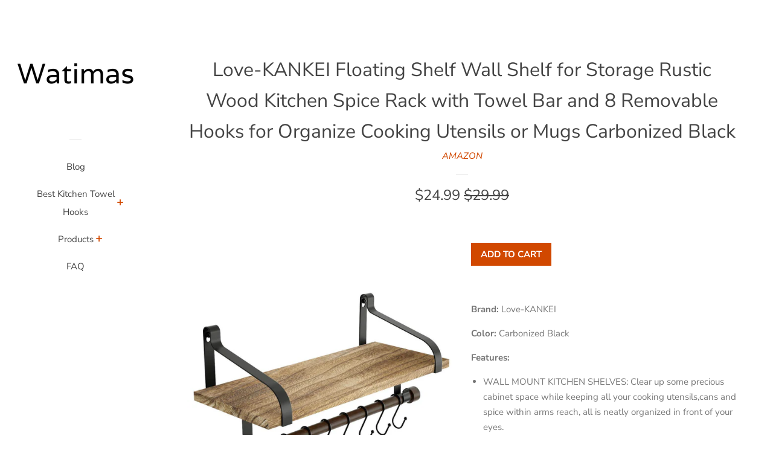

--- FILE ---
content_type: text/html; charset=utf-8
request_url: https://watimas.com/products/love-kankei-floating-shelf-wall-shelf-for-storage-rustic-wood-kitchen-spice-rack-with-towel-bar-and-8-removable-hooks-for-organize-cooking-utensils-or-mugs-carbonized-black
body_size: 15541
content:
<!doctype html>
<html class="no-js">
<head>
  <meta name="p:domain_verify" content="b8e3ed416c32ee8ffb6c38cfb3a0d5c1"/>

  <!-- Basic page needs ================================================== -->
  <meta charset="utf-8">
  <meta http-equiv="X-UA-Compatible" content="IE=edge,chrome=1">

  

  <!-- Title and description ================================================== -->
  <title>
  Love-KANKEI Floating Shelf Wall Shelf for Storage Rustic Wood Kitchen  &ndash; Watimas
  </title>

  
  <meta name="description" content="Brand: Love-KANKEI Color: Carbonized Black Features: WALL MOUNT KITCHEN SHELVES: Clear up some precious cabinet space while keeping all your cooking utensils,cans and spice within arms reach, all is neatly organized in front of your eyes. RUSTIC FLOATING SHELVES: Made of solid wood with process of torched finish, and b">
  

  <!-- Social meta ================================================== -->
  <!-- /snippets/social-meta-tags.liquid -->




<meta property="og:site_name" content="Watimas">
<meta property="og:url" content="https://watimas.com/products/love-kankei-floating-shelf-wall-shelf-for-storage-rustic-wood-kitchen-spice-rack-with-towel-bar-and-8-removable-hooks-for-organize-cooking-utensils-or-mugs-carbonized-black">
<meta property="og:title" content="Love-KANKEI Floating Shelf Wall Shelf for Storage Rustic Wood Kitchen Spice Rack with Towel Bar and 8 Removable Hooks for Organize Cooking Utensils or Mugs Carbonized Black">
<meta property="og:type" content="product">
<meta property="og:description" content="Brand: Love-KANKEI Color: Carbonized Black Features: WALL MOUNT KITCHEN SHELVES: Clear up some precious cabinet space while keeping all your cooking utensils,cans and spice within arms reach, all is neatly organized in front of your eyes. RUSTIC FLOATING SHELVES: Made of solid wood with process of torched finish, and b">

  <meta property="og:price:amount" content="24.99">
  <meta property="og:price:currency" content="USD">

<meta property="og:image" content="http://watimas.com/cdn/shop/products/71NT8pN2YNL_1200x1200.jpg?v=1571675857">
<meta property="og:image:secure_url" content="https://watimas.com/cdn/shop/products/71NT8pN2YNL_1200x1200.jpg?v=1571675857">


<meta name="twitter:card" content="summary_large_image">
<meta name="twitter:title" content="Love-KANKEI Floating Shelf Wall Shelf for Storage Rustic Wood Kitchen Spice Rack with Towel Bar and 8 Removable Hooks for Organize Cooking Utensils or Mugs Carbonized Black">
<meta name="twitter:description" content="Brand: Love-KANKEI Color: Carbonized Black Features: WALL MOUNT KITCHEN SHELVES: Clear up some precious cabinet space while keeping all your cooking utensils,cans and spice within arms reach, all is neatly organized in front of your eyes. RUSTIC FLOATING SHELVES: Made of solid wood with process of torched finish, and b">


  <!-- Helpers ================================================== -->
  <link rel="canonical" href="https://watimas.com/products/love-kankei-floating-shelf-wall-shelf-for-storage-rustic-wood-kitchen-spice-rack-with-towel-bar-and-8-removable-hooks-for-organize-cooking-utensils-or-mugs-carbonized-black">
  <meta name="viewport" content="width=device-width, initial-scale=1, shrink-to-fit=no">

  
    <!-- Ajaxify Cart Plugin ================================================== -->
    <link href="//watimas.com/cdn/shop/t/2/assets/ajaxify.scss.css?v=116934885307387594241552051628" rel="stylesheet" type="text/css" media="all" />
  

  <!-- CSS ================================================== -->
  <link href="//watimas.com/cdn/shop/t/2/assets/timber.scss.css?v=158780938922704284771759516669" rel="stylesheet" type="text/css" media="all" />

  <script>
    window.theme = window.theme || {};

    var theme = {
      cartType: 'drawer',
      moneyFormat: "${{amount}}",
      currentTemplate: 'product',
      variables: {
        mediaQuerySmall: 'screen and (max-width: 480px)',
        bpSmall: false
      }
    }

    document.documentElement.className = document.documentElement.className.replace('no-js', 'js');
  </script>

  <!-- Header hook for plugins ================================================== -->
  <script>window.performance && window.performance.mark && window.performance.mark('shopify.content_for_header.start');</script><meta id="shopify-digital-wallet" name="shopify-digital-wallet" content="/4665802838/digital_wallets/dialog">
<link rel="alternate" type="application/json+oembed" href="https://watimas.com/products/love-kankei-floating-shelf-wall-shelf-for-storage-rustic-wood-kitchen-spice-rack-with-towel-bar-and-8-removable-hooks-for-organize-cooking-utensils-or-mugs-carbonized-black.oembed">
<script async="async" src="/checkouts/internal/preloads.js?locale=en-US"></script>
<script id="shopify-features" type="application/json">{"accessToken":"db1af053be8b89ef49de742491b94b77","betas":["rich-media-storefront-analytics"],"domain":"watimas.com","predictiveSearch":true,"shopId":4665802838,"locale":"en"}</script>
<script>var Shopify = Shopify || {};
Shopify.shop = "watimas.myshopify.com";
Shopify.locale = "en";
Shopify.currency = {"active":"USD","rate":"1.0"};
Shopify.country = "US";
Shopify.theme = {"name":"pop-customized-06mar2019-0932am","id":38672302166,"schema_name":"Pop","schema_version":"8.0.3","theme_store_id":null,"role":"main"};
Shopify.theme.handle = "null";
Shopify.theme.style = {"id":null,"handle":null};
Shopify.cdnHost = "watimas.com/cdn";
Shopify.routes = Shopify.routes || {};
Shopify.routes.root = "/";</script>
<script type="module">!function(o){(o.Shopify=o.Shopify||{}).modules=!0}(window);</script>
<script>!function(o){function n(){var o=[];function n(){o.push(Array.prototype.slice.apply(arguments))}return n.q=o,n}var t=o.Shopify=o.Shopify||{};t.loadFeatures=n(),t.autoloadFeatures=n()}(window);</script>
<script id="shop-js-analytics" type="application/json">{"pageType":"product"}</script>
<script defer="defer" async type="module" src="//watimas.com/cdn/shopifycloud/shop-js/modules/v2/client.init-shop-cart-sync_BT-GjEfc.en.esm.js"></script>
<script defer="defer" async type="module" src="//watimas.com/cdn/shopifycloud/shop-js/modules/v2/chunk.common_D58fp_Oc.esm.js"></script>
<script defer="defer" async type="module" src="//watimas.com/cdn/shopifycloud/shop-js/modules/v2/chunk.modal_xMitdFEc.esm.js"></script>
<script type="module">
  await import("//watimas.com/cdn/shopifycloud/shop-js/modules/v2/client.init-shop-cart-sync_BT-GjEfc.en.esm.js");
await import("//watimas.com/cdn/shopifycloud/shop-js/modules/v2/chunk.common_D58fp_Oc.esm.js");
await import("//watimas.com/cdn/shopifycloud/shop-js/modules/v2/chunk.modal_xMitdFEc.esm.js");

  window.Shopify.SignInWithShop?.initShopCartSync?.({"fedCMEnabled":true,"windoidEnabled":true});

</script>
<script id="__st">var __st={"a":4665802838,"offset":-18000,"reqid":"e81252a2-46bd-4ed6-80b2-cf2bcdd7268d-1769267351","pageurl":"watimas.com\/products\/love-kankei-floating-shelf-wall-shelf-for-storage-rustic-wood-kitchen-spice-rack-with-towel-bar-and-8-removable-hooks-for-organize-cooking-utensils-or-mugs-carbonized-black","u":"3a07c8777ab3","p":"product","rtyp":"product","rid":4301125091414};</script>
<script>window.ShopifyPaypalV4VisibilityTracking = true;</script>
<script id="captcha-bootstrap">!function(){'use strict';const t='contact',e='account',n='new_comment',o=[[t,t],['blogs',n],['comments',n],[t,'customer']],c=[[e,'customer_login'],[e,'guest_login'],[e,'recover_customer_password'],[e,'create_customer']],r=t=>t.map((([t,e])=>`form[action*='/${t}']:not([data-nocaptcha='true']) input[name='form_type'][value='${e}']`)).join(','),a=t=>()=>t?[...document.querySelectorAll(t)].map((t=>t.form)):[];function s(){const t=[...o],e=r(t);return a(e)}const i='password',u='form_key',d=['recaptcha-v3-token','g-recaptcha-response','h-captcha-response',i],f=()=>{try{return window.sessionStorage}catch{return}},m='__shopify_v',_=t=>t.elements[u];function p(t,e,n=!1){try{const o=window.sessionStorage,c=JSON.parse(o.getItem(e)),{data:r}=function(t){const{data:e,action:n}=t;return t[m]||n?{data:e,action:n}:{data:t,action:n}}(c);for(const[e,n]of Object.entries(r))t.elements[e]&&(t.elements[e].value=n);n&&o.removeItem(e)}catch(o){console.error('form repopulation failed',{error:o})}}const l='form_type',E='cptcha';function T(t){t.dataset[E]=!0}const w=window,h=w.document,L='Shopify',v='ce_forms',y='captcha';let A=!1;((t,e)=>{const n=(g='f06e6c50-85a8-45c8-87d0-21a2b65856fe',I='https://cdn.shopify.com/shopifycloud/storefront-forms-hcaptcha/ce_storefront_forms_captcha_hcaptcha.v1.5.2.iife.js',D={infoText:'Protected by hCaptcha',privacyText:'Privacy',termsText:'Terms'},(t,e,n)=>{const o=w[L][v],c=o.bindForm;if(c)return c(t,g,e,D).then(n);var r;o.q.push([[t,g,e,D],n]),r=I,A||(h.body.append(Object.assign(h.createElement('script'),{id:'captcha-provider',async:!0,src:r})),A=!0)});var g,I,D;w[L]=w[L]||{},w[L][v]=w[L][v]||{},w[L][v].q=[],w[L][y]=w[L][y]||{},w[L][y].protect=function(t,e){n(t,void 0,e),T(t)},Object.freeze(w[L][y]),function(t,e,n,w,h,L){const[v,y,A,g]=function(t,e,n){const i=e?o:[],u=t?c:[],d=[...i,...u],f=r(d),m=r(i),_=r(d.filter((([t,e])=>n.includes(e))));return[a(f),a(m),a(_),s()]}(w,h,L),I=t=>{const e=t.target;return e instanceof HTMLFormElement?e:e&&e.form},D=t=>v().includes(t);t.addEventListener('submit',(t=>{const e=I(t);if(!e)return;const n=D(e)&&!e.dataset.hcaptchaBound&&!e.dataset.recaptchaBound,o=_(e),c=g().includes(e)&&(!o||!o.value);(n||c)&&t.preventDefault(),c&&!n&&(function(t){try{if(!f())return;!function(t){const e=f();if(!e)return;const n=_(t);if(!n)return;const o=n.value;o&&e.removeItem(o)}(t);const e=Array.from(Array(32),(()=>Math.random().toString(36)[2])).join('');!function(t,e){_(t)||t.append(Object.assign(document.createElement('input'),{type:'hidden',name:u})),t.elements[u].value=e}(t,e),function(t,e){const n=f();if(!n)return;const o=[...t.querySelectorAll(`input[type='${i}']`)].map((({name:t})=>t)),c=[...d,...o],r={};for(const[a,s]of new FormData(t).entries())c.includes(a)||(r[a]=s);n.setItem(e,JSON.stringify({[m]:1,action:t.action,data:r}))}(t,e)}catch(e){console.error('failed to persist form',e)}}(e),e.submit())}));const S=(t,e)=>{t&&!t.dataset[E]&&(n(t,e.some((e=>e===t))),T(t))};for(const o of['focusin','change'])t.addEventListener(o,(t=>{const e=I(t);D(e)&&S(e,y())}));const B=e.get('form_key'),M=e.get(l),P=B&&M;t.addEventListener('DOMContentLoaded',(()=>{const t=y();if(P)for(const e of t)e.elements[l].value===M&&p(e,B);[...new Set([...A(),...v().filter((t=>'true'===t.dataset.shopifyCaptcha))])].forEach((e=>S(e,t)))}))}(h,new URLSearchParams(w.location.search),n,t,e,['guest_login'])})(!0,!0)}();</script>
<script integrity="sha256-4kQ18oKyAcykRKYeNunJcIwy7WH5gtpwJnB7kiuLZ1E=" data-source-attribution="shopify.loadfeatures" defer="defer" src="//watimas.com/cdn/shopifycloud/storefront/assets/storefront/load_feature-a0a9edcb.js" crossorigin="anonymous"></script>
<script data-source-attribution="shopify.dynamic_checkout.dynamic.init">var Shopify=Shopify||{};Shopify.PaymentButton=Shopify.PaymentButton||{isStorefrontPortableWallets:!0,init:function(){window.Shopify.PaymentButton.init=function(){};var t=document.createElement("script");t.src="https://watimas.com/cdn/shopifycloud/portable-wallets/latest/portable-wallets.en.js",t.type="module",document.head.appendChild(t)}};
</script>
<script data-source-attribution="shopify.dynamic_checkout.buyer_consent">
  function portableWalletsHideBuyerConsent(e){var t=document.getElementById("shopify-buyer-consent"),n=document.getElementById("shopify-subscription-policy-button");t&&n&&(t.classList.add("hidden"),t.setAttribute("aria-hidden","true"),n.removeEventListener("click",e))}function portableWalletsShowBuyerConsent(e){var t=document.getElementById("shopify-buyer-consent"),n=document.getElementById("shopify-subscription-policy-button");t&&n&&(t.classList.remove("hidden"),t.removeAttribute("aria-hidden"),n.addEventListener("click",e))}window.Shopify?.PaymentButton&&(window.Shopify.PaymentButton.hideBuyerConsent=portableWalletsHideBuyerConsent,window.Shopify.PaymentButton.showBuyerConsent=portableWalletsShowBuyerConsent);
</script>
<script data-source-attribution="shopify.dynamic_checkout.cart.bootstrap">document.addEventListener("DOMContentLoaded",(function(){function t(){return document.querySelector("shopify-accelerated-checkout-cart, shopify-accelerated-checkout")}if(t())Shopify.PaymentButton.init();else{new MutationObserver((function(e,n){t()&&(Shopify.PaymentButton.init(),n.disconnect())})).observe(document.body,{childList:!0,subtree:!0})}}));
</script>

<script>window.performance && window.performance.mark && window.performance.mark('shopify.content_for_header.end');</script>

  
  

  
  <script src="//watimas.com/cdn/shop/t/2/assets/jquery-2.2.3.min.js?v=58211863146907186831552051622" type="text/javascript"></script>
  <script src="//watimas.com/cdn/shop/t/2/assets/modernizr.min.js?v=520786850485634651552051623" type="text/javascript"></script>

  <script src="//watimas.com/cdn/shop/t/2/assets/lazysizes.min.js?v=177476512571513845041552051622" async="async"></script>

  <script src="//watimas.com/cdn/shop/t/2/assets/theme.js?v=97239712952730064071552051623" defer="defer"></script>

<link href="https://monorail-edge.shopifysvc.com" rel="dns-prefetch">
<script>(function(){if ("sendBeacon" in navigator && "performance" in window) {try {var session_token_from_headers = performance.getEntriesByType('navigation')[0].serverTiming.find(x => x.name == '_s').description;} catch {var session_token_from_headers = undefined;}var session_cookie_matches = document.cookie.match(/_shopify_s=([^;]*)/);var session_token_from_cookie = session_cookie_matches && session_cookie_matches.length === 2 ? session_cookie_matches[1] : "";var session_token = session_token_from_headers || session_token_from_cookie || "";function handle_abandonment_event(e) {var entries = performance.getEntries().filter(function(entry) {return /monorail-edge.shopifysvc.com/.test(entry.name);});if (!window.abandonment_tracked && entries.length === 0) {window.abandonment_tracked = true;var currentMs = Date.now();var navigation_start = performance.timing.navigationStart;var payload = {shop_id: 4665802838,url: window.location.href,navigation_start,duration: currentMs - navigation_start,session_token,page_type: "product"};window.navigator.sendBeacon("https://monorail-edge.shopifysvc.com/v1/produce", JSON.stringify({schema_id: "online_store_buyer_site_abandonment/1.1",payload: payload,metadata: {event_created_at_ms: currentMs,event_sent_at_ms: currentMs}}));}}window.addEventListener('pagehide', handle_abandonment_event);}}());</script>
<script id="web-pixels-manager-setup">(function e(e,d,r,n,o){if(void 0===o&&(o={}),!Boolean(null===(a=null===(i=window.Shopify)||void 0===i?void 0:i.analytics)||void 0===a?void 0:a.replayQueue)){var i,a;window.Shopify=window.Shopify||{};var t=window.Shopify;t.analytics=t.analytics||{};var s=t.analytics;s.replayQueue=[],s.publish=function(e,d,r){return s.replayQueue.push([e,d,r]),!0};try{self.performance.mark("wpm:start")}catch(e){}var l=function(){var e={modern:/Edge?\/(1{2}[4-9]|1[2-9]\d|[2-9]\d{2}|\d{4,})\.\d+(\.\d+|)|Firefox\/(1{2}[4-9]|1[2-9]\d|[2-9]\d{2}|\d{4,})\.\d+(\.\d+|)|Chrom(ium|e)\/(9{2}|\d{3,})\.\d+(\.\d+|)|(Maci|X1{2}).+ Version\/(15\.\d+|(1[6-9]|[2-9]\d|\d{3,})\.\d+)([,.]\d+|)( \(\w+\)|)( Mobile\/\w+|) Safari\/|Chrome.+OPR\/(9{2}|\d{3,})\.\d+\.\d+|(CPU[ +]OS|iPhone[ +]OS|CPU[ +]iPhone|CPU IPhone OS|CPU iPad OS)[ +]+(15[._]\d+|(1[6-9]|[2-9]\d|\d{3,})[._]\d+)([._]\d+|)|Android:?[ /-](13[3-9]|1[4-9]\d|[2-9]\d{2}|\d{4,})(\.\d+|)(\.\d+|)|Android.+Firefox\/(13[5-9]|1[4-9]\d|[2-9]\d{2}|\d{4,})\.\d+(\.\d+|)|Android.+Chrom(ium|e)\/(13[3-9]|1[4-9]\d|[2-9]\d{2}|\d{4,})\.\d+(\.\d+|)|SamsungBrowser\/([2-9]\d|\d{3,})\.\d+/,legacy:/Edge?\/(1[6-9]|[2-9]\d|\d{3,})\.\d+(\.\d+|)|Firefox\/(5[4-9]|[6-9]\d|\d{3,})\.\d+(\.\d+|)|Chrom(ium|e)\/(5[1-9]|[6-9]\d|\d{3,})\.\d+(\.\d+|)([\d.]+$|.*Safari\/(?![\d.]+ Edge\/[\d.]+$))|(Maci|X1{2}).+ Version\/(10\.\d+|(1[1-9]|[2-9]\d|\d{3,})\.\d+)([,.]\d+|)( \(\w+\)|)( Mobile\/\w+|) Safari\/|Chrome.+OPR\/(3[89]|[4-9]\d|\d{3,})\.\d+\.\d+|(CPU[ +]OS|iPhone[ +]OS|CPU[ +]iPhone|CPU IPhone OS|CPU iPad OS)[ +]+(10[._]\d+|(1[1-9]|[2-9]\d|\d{3,})[._]\d+)([._]\d+|)|Android:?[ /-](13[3-9]|1[4-9]\d|[2-9]\d{2}|\d{4,})(\.\d+|)(\.\d+|)|Mobile Safari.+OPR\/([89]\d|\d{3,})\.\d+\.\d+|Android.+Firefox\/(13[5-9]|1[4-9]\d|[2-9]\d{2}|\d{4,})\.\d+(\.\d+|)|Android.+Chrom(ium|e)\/(13[3-9]|1[4-9]\d|[2-9]\d{2}|\d{4,})\.\d+(\.\d+|)|Android.+(UC? ?Browser|UCWEB|U3)[ /]?(15\.([5-9]|\d{2,})|(1[6-9]|[2-9]\d|\d{3,})\.\d+)\.\d+|SamsungBrowser\/(5\.\d+|([6-9]|\d{2,})\.\d+)|Android.+MQ{2}Browser\/(14(\.(9|\d{2,})|)|(1[5-9]|[2-9]\d|\d{3,})(\.\d+|))(\.\d+|)|K[Aa][Ii]OS\/(3\.\d+|([4-9]|\d{2,})\.\d+)(\.\d+|)/},d=e.modern,r=e.legacy,n=navigator.userAgent;return n.match(d)?"modern":n.match(r)?"legacy":"unknown"}(),u="modern"===l?"modern":"legacy",c=(null!=n?n:{modern:"",legacy:""})[u],f=function(e){return[e.baseUrl,"/wpm","/b",e.hashVersion,"modern"===e.buildTarget?"m":"l",".js"].join("")}({baseUrl:d,hashVersion:r,buildTarget:u}),m=function(e){var d=e.version,r=e.bundleTarget,n=e.surface,o=e.pageUrl,i=e.monorailEndpoint;return{emit:function(e){var a=e.status,t=e.errorMsg,s=(new Date).getTime(),l=JSON.stringify({metadata:{event_sent_at_ms:s},events:[{schema_id:"web_pixels_manager_load/3.1",payload:{version:d,bundle_target:r,page_url:o,status:a,surface:n,error_msg:t},metadata:{event_created_at_ms:s}}]});if(!i)return console&&console.warn&&console.warn("[Web Pixels Manager] No Monorail endpoint provided, skipping logging."),!1;try{return self.navigator.sendBeacon.bind(self.navigator)(i,l)}catch(e){}var u=new XMLHttpRequest;try{return u.open("POST",i,!0),u.setRequestHeader("Content-Type","text/plain"),u.send(l),!0}catch(e){return console&&console.warn&&console.warn("[Web Pixels Manager] Got an unhandled error while logging to Monorail."),!1}}}}({version:r,bundleTarget:l,surface:e.surface,pageUrl:self.location.href,monorailEndpoint:e.monorailEndpoint});try{o.browserTarget=l,function(e){var d=e.src,r=e.async,n=void 0===r||r,o=e.onload,i=e.onerror,a=e.sri,t=e.scriptDataAttributes,s=void 0===t?{}:t,l=document.createElement("script"),u=document.querySelector("head"),c=document.querySelector("body");if(l.async=n,l.src=d,a&&(l.integrity=a,l.crossOrigin="anonymous"),s)for(var f in s)if(Object.prototype.hasOwnProperty.call(s,f))try{l.dataset[f]=s[f]}catch(e){}if(o&&l.addEventListener("load",o),i&&l.addEventListener("error",i),u)u.appendChild(l);else{if(!c)throw new Error("Did not find a head or body element to append the script");c.appendChild(l)}}({src:f,async:!0,onload:function(){if(!function(){var e,d;return Boolean(null===(d=null===(e=window.Shopify)||void 0===e?void 0:e.analytics)||void 0===d?void 0:d.initialized)}()){var d=window.webPixelsManager.init(e)||void 0;if(d){var r=window.Shopify.analytics;r.replayQueue.forEach((function(e){var r=e[0],n=e[1],o=e[2];d.publishCustomEvent(r,n,o)})),r.replayQueue=[],r.publish=d.publishCustomEvent,r.visitor=d.visitor,r.initialized=!0}}},onerror:function(){return m.emit({status:"failed",errorMsg:"".concat(f," has failed to load")})},sri:function(e){var d=/^sha384-[A-Za-z0-9+/=]+$/;return"string"==typeof e&&d.test(e)}(c)?c:"",scriptDataAttributes:o}),m.emit({status:"loading"})}catch(e){m.emit({status:"failed",errorMsg:(null==e?void 0:e.message)||"Unknown error"})}}})({shopId: 4665802838,storefrontBaseUrl: "https://watimas.com",extensionsBaseUrl: "https://extensions.shopifycdn.com/cdn/shopifycloud/web-pixels-manager",monorailEndpoint: "https://monorail-edge.shopifysvc.com/unstable/produce_batch",surface: "storefront-renderer",enabledBetaFlags: ["2dca8a86"],webPixelsConfigList: [{"id":"shopify-app-pixel","configuration":"{}","eventPayloadVersion":"v1","runtimeContext":"STRICT","scriptVersion":"0450","apiClientId":"shopify-pixel","type":"APP","privacyPurposes":["ANALYTICS","MARKETING"]},{"id":"shopify-custom-pixel","eventPayloadVersion":"v1","runtimeContext":"LAX","scriptVersion":"0450","apiClientId":"shopify-pixel","type":"CUSTOM","privacyPurposes":["ANALYTICS","MARKETING"]}],isMerchantRequest: false,initData: {"shop":{"name":"Watimas","paymentSettings":{"currencyCode":"USD"},"myshopifyDomain":"watimas.myshopify.com","countryCode":"US","storefrontUrl":"https:\/\/watimas.com"},"customer":null,"cart":null,"checkout":null,"productVariants":[{"price":{"amount":24.99,"currencyCode":"USD"},"product":{"title":"Love-KANKEI Floating Shelf Wall Shelf for Storage Rustic Wood Kitchen Spice Rack with Towel Bar and 8 Removable Hooks for Organize Cooking Utensils or Mugs Carbonized Black","vendor":"AMAZON","id":"4301125091414","untranslatedTitle":"Love-KANKEI Floating Shelf Wall Shelf for Storage Rustic Wood Kitchen Spice Rack with Towel Bar and 8 Removable Hooks for Organize Cooking Utensils or Mugs Carbonized Black","url":"\/products\/love-kankei-floating-shelf-wall-shelf-for-storage-rustic-wood-kitchen-spice-rack-with-towel-bar-and-8-removable-hooks-for-organize-cooking-utensils-or-mugs-carbonized-black","type":""},"id":"30944011944022","image":{"src":"\/\/watimas.com\/cdn\/shop\/products\/71NT8pN2YNL.jpg?v=1571675857"},"sku":"B07DKZ1FYY","title":"Default Title","untranslatedTitle":"Default Title"}],"purchasingCompany":null},},"https://watimas.com/cdn","fcfee988w5aeb613cpc8e4bc33m6693e112",{"modern":"","legacy":""},{"shopId":"4665802838","storefrontBaseUrl":"https:\/\/watimas.com","extensionBaseUrl":"https:\/\/extensions.shopifycdn.com\/cdn\/shopifycloud\/web-pixels-manager","surface":"storefront-renderer","enabledBetaFlags":"[\"2dca8a86\"]","isMerchantRequest":"false","hashVersion":"fcfee988w5aeb613cpc8e4bc33m6693e112","publish":"custom","events":"[[\"page_viewed\",{}],[\"product_viewed\",{\"productVariant\":{\"price\":{\"amount\":24.99,\"currencyCode\":\"USD\"},\"product\":{\"title\":\"Love-KANKEI Floating Shelf Wall Shelf for Storage Rustic Wood Kitchen Spice Rack with Towel Bar and 8 Removable Hooks for Organize Cooking Utensils or Mugs Carbonized Black\",\"vendor\":\"AMAZON\",\"id\":\"4301125091414\",\"untranslatedTitle\":\"Love-KANKEI Floating Shelf Wall Shelf for Storage Rustic Wood Kitchen Spice Rack with Towel Bar and 8 Removable Hooks for Organize Cooking Utensils or Mugs Carbonized Black\",\"url\":\"\/products\/love-kankei-floating-shelf-wall-shelf-for-storage-rustic-wood-kitchen-spice-rack-with-towel-bar-and-8-removable-hooks-for-organize-cooking-utensils-or-mugs-carbonized-black\",\"type\":\"\"},\"id\":\"30944011944022\",\"image\":{\"src\":\"\/\/watimas.com\/cdn\/shop\/products\/71NT8pN2YNL.jpg?v=1571675857\"},\"sku\":\"B07DKZ1FYY\",\"title\":\"Default Title\",\"untranslatedTitle\":\"Default Title\"}}]]"});</script><script>
  window.ShopifyAnalytics = window.ShopifyAnalytics || {};
  window.ShopifyAnalytics.meta = window.ShopifyAnalytics.meta || {};
  window.ShopifyAnalytics.meta.currency = 'USD';
  var meta = {"product":{"id":4301125091414,"gid":"gid:\/\/shopify\/Product\/4301125091414","vendor":"AMAZON","type":"","handle":"love-kankei-floating-shelf-wall-shelf-for-storage-rustic-wood-kitchen-spice-rack-with-towel-bar-and-8-removable-hooks-for-organize-cooking-utensils-or-mugs-carbonized-black","variants":[{"id":30944011944022,"price":2499,"name":"Love-KANKEI Floating Shelf Wall Shelf for Storage Rustic Wood Kitchen Spice Rack with Towel Bar and 8 Removable Hooks for Organize Cooking Utensils or Mugs Carbonized Black","public_title":null,"sku":"B07DKZ1FYY"}],"remote":false},"page":{"pageType":"product","resourceType":"product","resourceId":4301125091414,"requestId":"e81252a2-46bd-4ed6-80b2-cf2bcdd7268d-1769267351"}};
  for (var attr in meta) {
    window.ShopifyAnalytics.meta[attr] = meta[attr];
  }
</script>
<script class="analytics">
  (function () {
    var customDocumentWrite = function(content) {
      var jquery = null;

      if (window.jQuery) {
        jquery = window.jQuery;
      } else if (window.Checkout && window.Checkout.$) {
        jquery = window.Checkout.$;
      }

      if (jquery) {
        jquery('body').append(content);
      }
    };

    var hasLoggedConversion = function(token) {
      if (token) {
        return document.cookie.indexOf('loggedConversion=' + token) !== -1;
      }
      return false;
    }

    var setCookieIfConversion = function(token) {
      if (token) {
        var twoMonthsFromNow = new Date(Date.now());
        twoMonthsFromNow.setMonth(twoMonthsFromNow.getMonth() + 2);

        document.cookie = 'loggedConversion=' + token + '; expires=' + twoMonthsFromNow;
      }
    }

    var trekkie = window.ShopifyAnalytics.lib = window.trekkie = window.trekkie || [];
    if (trekkie.integrations) {
      return;
    }
    trekkie.methods = [
      'identify',
      'page',
      'ready',
      'track',
      'trackForm',
      'trackLink'
    ];
    trekkie.factory = function(method) {
      return function() {
        var args = Array.prototype.slice.call(arguments);
        args.unshift(method);
        trekkie.push(args);
        return trekkie;
      };
    };
    for (var i = 0; i < trekkie.methods.length; i++) {
      var key = trekkie.methods[i];
      trekkie[key] = trekkie.factory(key);
    }
    trekkie.load = function(config) {
      trekkie.config = config || {};
      trekkie.config.initialDocumentCookie = document.cookie;
      var first = document.getElementsByTagName('script')[0];
      var script = document.createElement('script');
      script.type = 'text/javascript';
      script.onerror = function(e) {
        var scriptFallback = document.createElement('script');
        scriptFallback.type = 'text/javascript';
        scriptFallback.onerror = function(error) {
                var Monorail = {
      produce: function produce(monorailDomain, schemaId, payload) {
        var currentMs = new Date().getTime();
        var event = {
          schema_id: schemaId,
          payload: payload,
          metadata: {
            event_created_at_ms: currentMs,
            event_sent_at_ms: currentMs
          }
        };
        return Monorail.sendRequest("https://" + monorailDomain + "/v1/produce", JSON.stringify(event));
      },
      sendRequest: function sendRequest(endpointUrl, payload) {
        // Try the sendBeacon API
        if (window && window.navigator && typeof window.navigator.sendBeacon === 'function' && typeof window.Blob === 'function' && !Monorail.isIos12()) {
          var blobData = new window.Blob([payload], {
            type: 'text/plain'
          });

          if (window.navigator.sendBeacon(endpointUrl, blobData)) {
            return true;
          } // sendBeacon was not successful

        } // XHR beacon

        var xhr = new XMLHttpRequest();

        try {
          xhr.open('POST', endpointUrl);
          xhr.setRequestHeader('Content-Type', 'text/plain');
          xhr.send(payload);
        } catch (e) {
          console.log(e);
        }

        return false;
      },
      isIos12: function isIos12() {
        return window.navigator.userAgent.lastIndexOf('iPhone; CPU iPhone OS 12_') !== -1 || window.navigator.userAgent.lastIndexOf('iPad; CPU OS 12_') !== -1;
      }
    };
    Monorail.produce('monorail-edge.shopifysvc.com',
      'trekkie_storefront_load_errors/1.1',
      {shop_id: 4665802838,
      theme_id: 38672302166,
      app_name: "storefront",
      context_url: window.location.href,
      source_url: "//watimas.com/cdn/s/trekkie.storefront.8d95595f799fbf7e1d32231b9a28fd43b70c67d3.min.js"});

        };
        scriptFallback.async = true;
        scriptFallback.src = '//watimas.com/cdn/s/trekkie.storefront.8d95595f799fbf7e1d32231b9a28fd43b70c67d3.min.js';
        first.parentNode.insertBefore(scriptFallback, first);
      };
      script.async = true;
      script.src = '//watimas.com/cdn/s/trekkie.storefront.8d95595f799fbf7e1d32231b9a28fd43b70c67d3.min.js';
      first.parentNode.insertBefore(script, first);
    };
    trekkie.load(
      {"Trekkie":{"appName":"storefront","development":false,"defaultAttributes":{"shopId":4665802838,"isMerchantRequest":null,"themeId":38672302166,"themeCityHash":"600847919925993252","contentLanguage":"en","currency":"USD","eventMetadataId":"d9444a9b-94c7-4b30-877d-b0c7e9d40ba9"},"isServerSideCookieWritingEnabled":true,"monorailRegion":"shop_domain","enabledBetaFlags":["65f19447"]},"Session Attribution":{},"S2S":{"facebookCapiEnabled":false,"source":"trekkie-storefront-renderer","apiClientId":580111}}
    );

    var loaded = false;
    trekkie.ready(function() {
      if (loaded) return;
      loaded = true;

      window.ShopifyAnalytics.lib = window.trekkie;

      var originalDocumentWrite = document.write;
      document.write = customDocumentWrite;
      try { window.ShopifyAnalytics.merchantGoogleAnalytics.call(this); } catch(error) {};
      document.write = originalDocumentWrite;

      window.ShopifyAnalytics.lib.page(null,{"pageType":"product","resourceType":"product","resourceId":4301125091414,"requestId":"e81252a2-46bd-4ed6-80b2-cf2bcdd7268d-1769267351","shopifyEmitted":true});

      var match = window.location.pathname.match(/checkouts\/(.+)\/(thank_you|post_purchase)/)
      var token = match? match[1]: undefined;
      if (!hasLoggedConversion(token)) {
        setCookieIfConversion(token);
        window.ShopifyAnalytics.lib.track("Viewed Product",{"currency":"USD","variantId":30944011944022,"productId":4301125091414,"productGid":"gid:\/\/shopify\/Product\/4301125091414","name":"Love-KANKEI Floating Shelf Wall Shelf for Storage Rustic Wood Kitchen Spice Rack with Towel Bar and 8 Removable Hooks for Organize Cooking Utensils or Mugs Carbonized Black","price":"24.99","sku":"B07DKZ1FYY","brand":"AMAZON","variant":null,"category":"","nonInteraction":true,"remote":false},undefined,undefined,{"shopifyEmitted":true});
      window.ShopifyAnalytics.lib.track("monorail:\/\/trekkie_storefront_viewed_product\/1.1",{"currency":"USD","variantId":30944011944022,"productId":4301125091414,"productGid":"gid:\/\/shopify\/Product\/4301125091414","name":"Love-KANKEI Floating Shelf Wall Shelf for Storage Rustic Wood Kitchen Spice Rack with Towel Bar and 8 Removable Hooks for Organize Cooking Utensils or Mugs Carbonized Black","price":"24.99","sku":"B07DKZ1FYY","brand":"AMAZON","variant":null,"category":"","nonInteraction":true,"remote":false,"referer":"https:\/\/watimas.com\/products\/love-kankei-floating-shelf-wall-shelf-for-storage-rustic-wood-kitchen-spice-rack-with-towel-bar-and-8-removable-hooks-for-organize-cooking-utensils-or-mugs-carbonized-black"});
      }
    });


        var eventsListenerScript = document.createElement('script');
        eventsListenerScript.async = true;
        eventsListenerScript.src = "//watimas.com/cdn/shopifycloud/storefront/assets/shop_events_listener-3da45d37.js";
        document.getElementsByTagName('head')[0].appendChild(eventsListenerScript);

})();</script>
<script
  defer
  src="https://watimas.com/cdn/shopifycloud/perf-kit/shopify-perf-kit-3.0.4.min.js"
  data-application="storefront-renderer"
  data-shop-id="4665802838"
  data-render-region="gcp-us-central1"
  data-page-type="product"
  data-theme-instance-id="38672302166"
  data-theme-name="Pop"
  data-theme-version="8.0.3"
  data-monorail-region="shop_domain"
  data-resource-timing-sampling-rate="10"
  data-shs="true"
  data-shs-beacon="true"
  data-shs-export-with-fetch="true"
  data-shs-logs-sample-rate="1"
  data-shs-beacon-endpoint="https://watimas.com/api/collect"
></script>
</head>


<body id="love-kankei-floating-shelf-wall-shelf-for-storage-rustic-wood-kitchen" class="template-product" >

  <div id="shopify-section-header" class="shopify-section">





<style>
.site-header {
  
}

@media screen and (max-width: 1024px) {
  .site-header {
    height: 70px;
  }
}



@media screen and (min-width: 1025px) {
  .main-content {
    margin: 90px 0 0 0;
  }

  .site-header {
    height: 100%;
    width: 250px;
    overflow-y: auto;
    left: 0;
    position: fixed;
  }
}

.nav-mobile {
  width: 250px;
}

.page-move--nav .page-element {
  left: 250px;
}

@media screen and (min-width: 1025px) {
  .page-wrapper {
    left: 250px;
    width: calc(100% - 250px);
  }
}

.supports-csstransforms .page-move--nav .page-element {
  left: 0;
  -webkit-transform: translateX(250px);
  -moz-transform: translateX(250px);
  -ms-transform: translateX(250px);
  -o-transform: translateX(250px);
  transform: translateX(250px);
}

@media screen and (min-width: 1025px) {
  .supports-csstransforms .page-move--cart .site-header  {
    left: -250px;
  }
  .supports-csstransforms .page-move--cart .page-wrapper {
    left: calc(250px / 2);
    transform: translateX(calc(-50% + (250px / 2)));
  }
}

@media screen and (max-width: 1024px) {
  .page-wrapper {
    top: 70px;
  }
}

.page-move--nav .ajaxify-drawer {
  right: -250px;
}

.supports-csstransforms .page-move--nav .ajaxify-drawer {
  right: 0;
  -webkit-transform: translateX(250px);
  -moz-transform: translateX(250px);
  -ms-transform: translateX(250px);
  -o-transform: translateX(250px);
  transform: translateX(250px);
}

@media screen and (max-width: 1024px) {
  .header-logo img {
    max-height: 40px;
  }
}

@media screen and (min-width: 1025px) {
  .header-logo img {
    max-height: none;
  }
}

.nav-bar {
  height: 70px;
}

@media screen and (max-width: 1024px) {
  .cart-toggle,
  .nav-toggle {
    height: 70px;
  }
}
</style>



<div class="nav-mobile">
  <nav class="nav-bar" role="navigation">
    <div class="wrapper">
      



<ul class="site-nav" id="accessibleNav">
  
    
      
        <li>
          <a href="/blogs/news" class="site-nav__link site-nav__linknodrop">
            Blog
          </a>
        </li>
      
    
  
    
      
      

      

      <li class="site-nav--has-dropdown">
        <div class="grid--full">
          <div class="grid-item large--one-whole">
            <a href="/pages/best-kitchen-towel-hooks" class="site-nav__linkdrop site-nav__label icon-fallback-text">
              Best Kitchen Towel Hooks
            </a>
            <button type="button" class="btn btn--no-focus site-nav__dropdown-icon--open site-nav__dropdown-toggle icon-fallback-text medium-down--hide" aria-haspopup="true" aria-expanded="false" aria-label="Best Kitchen Towel Hooks Menu">
              <span class="icon icon-plus" aria-hidden="true"></span>
            </button>
            <button type="button" class="btn btn--no-focus site-nav__dropdown-icon--open site-nav__dropdown-toggle site-nav__linkdroparrow large--hide icon-fallback-text" aria-haspopup="true" aria-expanded="false" aria-label="Best Kitchen Towel Hooks Menu">
              <span class="icon icon-chevron-down" aria-hidden="true"></span>
            </button>
          </div>
        </div>
        <ul class="site-nav__dropdown">
          
            
              <li>
                <a href="/pages/reviews-of-kitchen-towel-hooks" class="site-nav__link">
                  Reviews of Kitchen Towel Hooks
                </a>
              </li>
            
          
            
              <li>
                <a href="/pages/best-kitchen-towel-hooks" class="site-nav__link">
                  Best Kitchen Towel Hooks
                </a>
              </li>
            
          
        </ul>
      </li>
    
  
    
      
      

      

      <li class="site-nav--has-dropdown">
        <div class="grid--full">
          <div class="grid-item large--one-whole">
            <a href="/collections/kitchen-towel-hooks" class="site-nav__linkdrop site-nav__label icon-fallback-text">
              Products
            </a>
            <button type="button" class="btn btn--no-focus site-nav__dropdown-icon--open site-nav__dropdown-toggle icon-fallback-text medium-down--hide" aria-haspopup="true" aria-expanded="false" aria-label="Products Menu">
              <span class="icon icon-plus" aria-hidden="true"></span>
            </button>
            <button type="button" class="btn btn--no-focus site-nav__dropdown-icon--open site-nav__dropdown-toggle site-nav__linkdroparrow large--hide icon-fallback-text" aria-haspopup="true" aria-expanded="false" aria-label="Products Menu">
              <span class="icon icon-chevron-down" aria-hidden="true"></span>
            </button>
          </div>
        </div>
        <ul class="site-nav__dropdown">
          
            
              <li>
                <a href="/collections/kitchen-towel-hooks" class="site-nav__link">
                  Kitchen Towel Hooks
                </a>
              </li>
            
          
        </ul>
      </li>
    
  
    
      
        <li>
          <a href="/pages/frequently-asked-questions" class="site-nav__link">
            FAQ
          </a>
        </li>
      
    
  
  
</ul>

    </div>
  </nav>
</div>

<header class="site-header page-element" role="banner" data-section-id="header" data-section-type="header">
  <div class="nav-bar grid--full large--hide">

    <div class="grid-item one-quarter">
      <button type="button" class="text-link nav-toggle" id="navToggle" aria-expanded="false" aria-controls="accessibleNav">
        <div class="table-contain">
          <div class="table-contain__inner">
            <span class="icon-fallback-text">
              <span class="icon icon-hamburger" aria-hidden="true"></span>
              <span class="fallback-text">Menu</span>
            </span>
          </div>
        </div>
      </button>
    </div>

    <div class="grid-item two-quarters">

      <div class="table-contain">
        <div class="table-contain__inner">

        
          <div class="h1 header-logo" itemscope itemtype="http://schema.org/Organization">
        

        
          <a href="/" itemprop="url">
            <img src="//watimas.com/cdn/shop/files/Watimas_Varela_450x.png?v=1613708900" alt="Watimas" itemprop="logo">
          </a>
        

        
          </div>
        

        </div>
      </div>
    </div>
    <div class="grid-item one-quarter">
      <a href="/cart" class="cart-toggle">
      <div class="table-contain">
        <div class="table-contain__inner">
          <span class="icon-fallback-text">
            <span class="icon icon-cart" aria-hidden="true"></span>
            <span class="fallback-text">Cart</span>
          </span>
        </div>
      </div>
      </a>
    </div>
  </div>

  <div class="wrapper">

    
    <div class="grid--full">
      <div class="grid-item medium-down--hide">
      
        <div class="h1 header-logo" itemscope itemtype="http://schema.org/Organization">
      

      
        
        
<style>
  
  
  @media screen and (min-width: 480px) { 
    #Logo-header {
      max-width: 195px;
      max-height: 60.17578125px;
    }
    #LogoWrapper-header {
      max-width: 195px;
    }
   } 
  
  
    
    @media screen and (max-width: 479px) {
      #Logo-header {
        max-width: 450px;
        max-height: 450px;
      }
      #LogoWrapper-header {
        max-width: 450px;
      }
    }
  
</style>


        <div id="LogoWrapper-header" class="logo-wrapper js">
          <a href="/" itemprop="url" style="padding-top:30.859375%;">
            <img id="Logo-header"
                 class="logo lazyload"
                 data-src="//watimas.com/cdn/shop/files/Watimas_Varela_{width}x.png?v=1613708900"
                 data-widths="[195, 380, 575, 720, 900, 1080, 1296, 1512, 1728, 2048]"
                 data-aspectratio=""
                 data-sizes="auto"
                 alt="Watimas"
                 itemprop="logo">
          </a>
        </div>

        <noscript>
          <a href="/" itemprop="url">
            <img src="//watimas.com/cdn/shop/files/Watimas_Varela_450x.png?v=1613708900" alt="Watimas" itemprop="logo">
          </a>
        </noscript>
      

      
        </div>
      
      </div>
    </div>

    

    <div class="medium-down--hide">
      <ul class="site-nav">
        
        
      </ul>

      <hr class="hr--small">
    </div>

    

    <nav class="medium-down--hide" role="navigation">
      



<ul class="site-nav" id="accessibleNav">
  
    
      
        <li>
          <a href="/blogs/news" class="site-nav__link site-nav__linknodrop">
            Blog
          </a>
        </li>
      
    
  
    
      
      

      

      <li class="site-nav--has-dropdown">
        <div class="grid--full">
          <div class="grid-item large--one-whole">
            <a href="/pages/best-kitchen-towel-hooks" class="site-nav__linkdrop site-nav__label icon-fallback-text">
              Best Kitchen Towel Hooks
            </a>
            <button type="button" class="btn btn--no-focus site-nav__dropdown-icon--open site-nav__dropdown-toggle icon-fallback-text medium-down--hide" aria-haspopup="true" aria-expanded="false" aria-label="Best Kitchen Towel Hooks Menu">
              <span class="icon icon-plus" aria-hidden="true"></span>
            </button>
            <button type="button" class="btn btn--no-focus site-nav__dropdown-icon--open site-nav__dropdown-toggle site-nav__linkdroparrow large--hide icon-fallback-text" aria-haspopup="true" aria-expanded="false" aria-label="Best Kitchen Towel Hooks Menu">
              <span class="icon icon-chevron-down" aria-hidden="true"></span>
            </button>
          </div>
        </div>
        <ul class="site-nav__dropdown">
          
            
              <li>
                <a href="/pages/reviews-of-kitchen-towel-hooks" class="site-nav__link">
                  Reviews of Kitchen Towel Hooks
                </a>
              </li>
            
          
            
              <li>
                <a href="/pages/best-kitchen-towel-hooks" class="site-nav__link">
                  Best Kitchen Towel Hooks
                </a>
              </li>
            
          
        </ul>
      </li>
    
  
    
      
      

      

      <li class="site-nav--has-dropdown">
        <div class="grid--full">
          <div class="grid-item large--one-whole">
            <a href="/collections/kitchen-towel-hooks" class="site-nav__linkdrop site-nav__label icon-fallback-text">
              Products
            </a>
            <button type="button" class="btn btn--no-focus site-nav__dropdown-icon--open site-nav__dropdown-toggle icon-fallback-text medium-down--hide" aria-haspopup="true" aria-expanded="false" aria-label="Products Menu">
              <span class="icon icon-plus" aria-hidden="true"></span>
            </button>
            <button type="button" class="btn btn--no-focus site-nav__dropdown-icon--open site-nav__dropdown-toggle site-nav__linkdroparrow large--hide icon-fallback-text" aria-haspopup="true" aria-expanded="false" aria-label="Products Menu">
              <span class="icon icon-chevron-down" aria-hidden="true"></span>
            </button>
          </div>
        </div>
        <ul class="site-nav__dropdown">
          
            
              <li>
                <a href="/collections/kitchen-towel-hooks" class="site-nav__link">
                  Kitchen Towel Hooks
                </a>
              </li>
            
          
        </ul>
      </li>
    
  
    
      
        <li>
          <a href="/pages/frequently-asked-questions" class="site-nav__link">
            FAQ
          </a>
        </li>
      
    
  
  
</ul>

    </nav>

  </div>
</header>




</div>

  <div class="page-wrapper page-element">

    <div id="shopify-section-announcement-bar" class="shopify-section">




</div>

    <main class="main-content" role="main">
      <div class="wrapper">

        <!-- /templates/product.liquid -->


<div id="shopify-section-product-template" class="shopify-section">





<div itemscope itemtype="http://schema.org/Product" id="ProductSection" data-section-id="product-template" data-section-type="product-template" data-zoom-enable="false" data-enable-history-state="true">

  <div class="product-single__header text-center">
    <meta itemprop="url" content="https://watimas.com/products/love-kankei-floating-shelf-wall-shelf-for-storage-rustic-wood-kitchen-spice-rack-with-towel-bar-and-8-removable-hooks-for-organize-cooking-utensils-or-mugs-carbonized-black">
    <meta itemprop="image" content="//watimas.com/cdn/shop/products/71NT8pN2YNL_grande.jpg?v=1571675857">

    

    <h1 itemprop="name" class="product-single__title wvendor">Love-KANKEI Floating Shelf Wall Shelf for Storage Rustic Wood Kitchen Spice Rack with Towel Bar and 8 Removable Hooks for Organize Cooking Utensils or Mugs Carbonized Black</h1>
    
      <p class="product-single__vendor"><a href="/collections/vendors?q=AMAZON" title="AMAZON">AMAZON</a></p>
    
    <hr class="hr--small">

    

    <div class="h2 product-single__price">
      
        <span class="visuallyhidden compare-price-a11y">Sale price</span>
      
      <span class="product-price"  class="on-sale">
        $24.99
      </span>

      
        <span class="visuallyhidden price-a11y">Regular price</span>
        <del class="compare-price">$29.99</del>
      
    </div></div>

  <div class="grid product-single">
    <div class="grid-item large--one-half text-center">
      <div class="product-single__photos">
        

        
          
          
<style>
  
  
  
    #ProductImage-13249569751126 {
      max-width: 480px;
      max-height: 480.0px;
    }
    #ProductImageWrapper-13249569751126 {
      max-width: 480px;
    }
  
  
  
</style>


          <div id="ProductImageWrapper-13249569751126" class="product-single__image-wrapper js" data-image-id="13249569751126">
            <div style="padding-top:100.0%;">
              <img id="ProductImage-13249569751126"
                   class="product-single__image lazyload"
                   data-src="//watimas.com/cdn/shop/products/71NT8pN2YNL_{width}x.jpg?v=1571675857"
                   data-widths="[180, 360, 540, 720, 900, 1080, 1296, 1512, 1728, 2048]"
                   data-aspectratio="1.0"
                   data-sizes="auto"
                   
                   alt="Love-KANKEI Floating Shelf Wall Shelf for Storage Rustic Wood Kitchen Spice Rack with Towel Bar and 8 Removable Hooks for Organize Cooking Utensils or Mugs Carbonized Black">
            </div>
          </div>
        

        <noscript>
          <img src="//watimas.com/cdn/shop/products/71NT8pN2YNL_large.jpg?v=1571675857" alt="Love-KANKEI Floating Shelf Wall Shelf for Storage Rustic Wood Kitchen Spice Rack with Towel Bar and 8 Removable Hooks for Organize Cooking Utensils or Mugs Carbonized Black">
        </noscript>
      </div>

      
      
    </div>

    <div class="grid-item large--one-half">

      <div itemprop="offers" itemscope itemtype="http://schema.org/Offer">

        
        

        <meta itemprop="priceCurrency" content="USD">
        <meta itemprop="price" content="24.99">

        <link itemprop="availability" href="http://schema.org/InStock">

        
        
        <form method="post" action="/cart/add" id="addToCartForm-product-template" accept-charset="UTF-8" class="shopify-product-form" enctype="multipart/form-data"><input type="hidden" name="form_type" value="product" /><input type="hidden" name="utf8" value="✓" />

          
          <div class="product-single__variants">
            <select name="id" id="ProductSelect-product-template" class="product-single__variants">
              
                

                  
                  <option  selected="selected"  data-sku="B07DKZ1FYY" value="30944011944022">Default Title - $24.99 USD</option>

                
              
            </select>
          </div>

          <div class="grid--uniform product-single__addtocart">
            
            
            
            <a href="/pages/amazon" target="_blank" class="btn product-single__cart-submit">ADD TO CART</a>
            
            
          </div>

        <input type="hidden" name="product-id" value="4301125091414" /><input type="hidden" name="section-id" value="product-template" /></form>

      </div>

      <div class="product-single__desc rte" itemprop="description">
        <div>
<p><b>Brand:</b> Love-KANKEI</p>
<p><b>Color:</b> Carbonized Black</p>
<p><b>Features:</b> </p>
<ul>
<li>WALL MOUNT KITCHEN SHELVES: Clear up some precious cabinet space while keeping all your cooking utensils,cans and spice within arms reach, all is neatly organized in front of your eyes.</li>
<li>RUSTIC FLOATING SHELVES: Made of solid wood with process of torched finish, and black metal bracket after powder coated, also come with a wood bar and 8 sturdy hooks for kitchen or bathroom</li>
<li>KITCHEN COUNTERTOP and CABINET SHELF: This kitchen counter shelf will also be a stunning addition to your kitchen, organize your cooking utensils, mugs, pot and pan with hooks, spice and cans could be organized in wood board. This shelf also used as a paper towel holder when remove the hooks.</li>
<li>MULTI USE AS BATHROOM SHELF: There comes with a wood rail for towel or paper in bathroom when without hooks, and the wood board with dimension of 17 * 7 inch will keep your bathroom ware in order.</li>
<li>EASY INSTALLATION: Necessary durable hardware and instruction for assemble easily are included. Dimension of 17.3 × 7.3 inch for wood board. Max Weight Capacity : 40lb .100% satisfaction guarantee, in case any problem or you are not satisfied, full refund or replacement for free guaranteed.</li>
</ul>
<p><b>Publisher:</b> KANKEI</p>
<p><b>Details:</b> <b>Love-KANKEI Rustic Wood Floating Shelf for Kitchen for Organize Cooking Utensils,Spice,Can and More</b><br><br> What is the most commonest question in kitchen?<br> Mess? Yes, an delicious dinner need your time, skip, also food, spice, cookware and kitchen utensil, and it is easy to find the pan or the pot in kitchen, but about some small cooking utensils or small spice? Maybe you will feel crazy to look for a specific untensil when cooking<br> Maybe you are considering to buy a kitchen organizer on counter top, why not make full use of wall and try this kitchen wall storgae shelf to save space for your counter-top<br> <b>This versatile storage shelf brings you a solution to the clutter! <br><br> <b>Save more space for your kitchen</b><br> Measure of L 17.3 × W 7.3 inch for wood board to organize your spice, can or tins and so on in order, make you easy to find the spice you want, offer more space on counter top. <b>Removable hooks</b><br> There comes with 8 durable hooks for organize cooking utensils and kitchen towel on wood rail, those hooks are designed with two small bead at the end which lock the wood rail slightly to prevent hooks fall down when fetch cooking untensils <b>Versatile for bathroom</b><br> This floating shelf also could be applied as a bathroom shelf to hold paper and towel without hooks, two hangers at the bottom of bracket are designed with certain angle to lock the wood rail to prevent it fall down when fetch towel<br><br>  <b>Specification</b><br> Material: Metal + Wood<br> Product size: 17.3 × 7.3 inch for wood board<br>After installation: L 17.3 × W 7.3 × H 8.3 inch <br> Net Weight: 753 g/1.7 lb<br><br> <b>Box Contains</b><br> 1 × Wood board<br> 1 × Wood towel rail<br> 2 × Metal Bracket<br> 2 × Lo</b></p>
<p><b>UPC:</b> 711766732967</p>
<p><b>EAN:</b> 711766732967</p>
<p><b>Package Dimensions:</b> 17.7 x 8.7 x 1.8 inches</p>
</div>
      </div>

      
        

<div class="social-sharing" data-permalink="https://watimas.com/products/love-kankei-floating-shelf-wall-shelf-for-storage-rustic-wood-kitchen-spice-rack-with-towel-bar-and-8-removable-hooks-for-organize-cooking-utensils-or-mugs-carbonized-black">
  
    <a target="_blank" href="//www.facebook.com/sharer.php?u=https://watimas.com/products/love-kankei-floating-shelf-wall-shelf-for-storage-rustic-wood-kitchen-spice-rack-with-towel-bar-and-8-removable-hooks-for-organize-cooking-utensils-or-mugs-carbonized-black" class="share-facebook">
      <span class="icon icon-facebook" aria-hidden="true"></span>
      <span class="share-title" aria-hidden="true">Share</span>
      <span class="visuallyhidden">Share on Facebook</span>
    </a>
  

  
    <a target="_blank" href="//twitter.com/share?text=Love-KANKEI%20Floating%20Shelf%20Wall%20Shelf%20for%20Storage%20Rustic%20Wood%20Kitchen%20Spice%20Rack%20with%20Towel%20Bar%20and%208%20Removable%20Hooks%20for%20Organize%20Cooking%20Utensils%20or%20Mugs%20Carbonized%20Black&amp;url=https://watimas.com/products/love-kankei-floating-shelf-wall-shelf-for-storage-rustic-wood-kitchen-spice-rack-with-towel-bar-and-8-removable-hooks-for-organize-cooking-utensils-or-mugs-carbonized-black" class="share-twitter">
      <span class="icon icon-twitter" aria-hidden="true"></span>
      <span class="share-title" aria-hidden="true">Tweet</span>
      <span class="visuallyhidden">Tweet on Twitter</span>
    </a>
  

  
    
      <a target="_blank" href="//pinterest.com/pin/create/button/?url=https://watimas.com/products/love-kankei-floating-shelf-wall-shelf-for-storage-rustic-wood-kitchen-spice-rack-with-towel-bar-and-8-removable-hooks-for-organize-cooking-utensils-or-mugs-carbonized-black&amp;media=http://watimas.com/cdn/shop/products/71NT8pN2YNL_1024x1024.jpg?v=1571675857&amp;description=Love-KANKEI%20Floating%20Shelf%20Wall%20Shelf%20for%20Storage%20Rustic%20Wood%20Kitchen%20Spice%20Rack%20with%20Towel%20Bar%20and%208%20Removable%20Hooks%20for%20Organize%20Cooking%20Utensils%20or%20Mugs%20Carbonized%20Black" class="share-pinterest">
        <span class="icon icon-pinterest" aria-hidden="true"></span>
        <span class="share-title" aria-hidden="true">Pin it</span>
        <span class="visuallyhidden">Pin on Pinterest</span>
      </a>
    
  
</div>

      

    </div>
  </div>
  
    







  
</div>


  <script type="application/json" id="ProductJson-product-template">
    {"id":4301125091414,"title":"Love-KANKEI Floating Shelf Wall Shelf for Storage Rustic Wood Kitchen Spice Rack with Towel Bar and 8 Removable Hooks for Organize Cooking Utensils or Mugs Carbonized Black","handle":"love-kankei-floating-shelf-wall-shelf-for-storage-rustic-wood-kitchen-spice-rack-with-towel-bar-and-8-removable-hooks-for-organize-cooking-utensils-or-mugs-carbonized-black","description":"\u003cdiv\u003e\n\u003cp\u003e\u003cb\u003eBrand:\u003c\/b\u003e Love-KANKEI\u003c\/p\u003e\n\u003cp\u003e\u003cb\u003eColor:\u003c\/b\u003e Carbonized Black\u003c\/p\u003e\n\u003cp\u003e\u003cb\u003eFeatures:\u003c\/b\u003e \u003c\/p\u003e\n\u003cul\u003e\n\u003cli\u003eWALL MOUNT KITCHEN SHELVES: Clear up some precious cabinet space while keeping all your cooking utensils,cans and spice within arms reach, all is neatly organized in front of your eyes.\u003c\/li\u003e\n\u003cli\u003eRUSTIC FLOATING SHELVES: Made of solid wood with process of torched finish, and black metal bracket after powder coated, also come with a wood bar and 8 sturdy hooks for kitchen or bathroom\u003c\/li\u003e\n\u003cli\u003eKITCHEN COUNTERTOP and CABINET SHELF: This kitchen counter shelf will also be a stunning addition to your kitchen, organize your cooking utensils, mugs, pot and pan with hooks, spice and cans could be organized in wood board. This shelf also used as a paper towel holder when remove the hooks.\u003c\/li\u003e\n\u003cli\u003eMULTI USE AS BATHROOM SHELF: There comes with a wood rail for towel or paper in bathroom when without hooks, and the wood board with dimension of 17 * 7 inch will keep your bathroom ware in order.\u003c\/li\u003e\n\u003cli\u003eEASY INSTALLATION: Necessary durable hardware and instruction for assemble easily are included. Dimension of 17.3 × 7.3 inch for wood board. Max Weight Capacity : 40lb .100% satisfaction guarantee, in case any problem or you are not satisfied, full refund or replacement for free guaranteed.\u003c\/li\u003e\n\u003c\/ul\u003e\n\u003cp\u003e\u003cb\u003ePublisher:\u003c\/b\u003e KANKEI\u003c\/p\u003e\n\u003cp\u003e\u003cb\u003eDetails:\u003c\/b\u003e \u003cb\u003eLove-KANKEI Rustic Wood Floating Shelf for Kitchen for Organize Cooking Utensils,Spice,Can and More\u003c\/b\u003e\u003cbr\u003e\u003cbr\u003e What is the most commonest question in kitchen?\u003cbr\u003e Mess? Yes, an delicious dinner need your time, skip, also food, spice, cookware and kitchen utensil, and it is easy to find the pan or the pot in kitchen, but about some small cooking utensils or small spice? Maybe you will feel crazy to look for a specific untensil when cooking\u003cbr\u003e Maybe you are considering to buy a kitchen organizer on counter top, why not make full use of wall and try this kitchen wall storgae shelf to save space for your counter-top\u003cbr\u003e \u003cb\u003eThis versatile storage shelf brings you a solution to the clutter! \u003cbr\u003e\u003cbr\u003e \u003cb\u003eSave more space for your kitchen\u003c\/b\u003e\u003cbr\u003e Measure of L 17.3 × W 7.3 inch for wood board to organize your spice, can or tins and so on in order, make you easy to find the spice you want, offer more space on counter top. \u003cb\u003eRemovable hooks\u003c\/b\u003e\u003cbr\u003e There comes with 8 durable hooks for organize cooking utensils and kitchen towel on wood rail, those hooks are designed with two small bead at the end which lock the wood rail slightly to prevent hooks fall down when fetch cooking untensils \u003cb\u003eVersatile for bathroom\u003c\/b\u003e\u003cbr\u003e This floating shelf also could be applied as a bathroom shelf to hold paper and towel without hooks, two hangers at the bottom of bracket are designed with certain angle to lock the wood rail to prevent it fall down when fetch towel\u003cbr\u003e\u003cbr\u003e  \u003cb\u003eSpecification\u003c\/b\u003e\u003cbr\u003e Material: Metal + Wood\u003cbr\u003e Product size: 17.3 × 7.3 inch for wood board\u003cbr\u003eAfter installation: L 17.3 × W 7.3 × H 8.3 inch \u003cbr\u003e Net Weight: 753 g\/1.7 lb\u003cbr\u003e\u003cbr\u003e \u003cb\u003eBox Contains\u003c\/b\u003e\u003cbr\u003e 1 × Wood board\u003cbr\u003e 1 × Wood towel rail\u003cbr\u003e 2 × Metal Bracket\u003cbr\u003e 2 × Lo\u003c\/b\u003e\u003c\/p\u003e\n\u003cp\u003e\u003cb\u003eUPC:\u003c\/b\u003e 711766732967\u003c\/p\u003e\n\u003cp\u003e\u003cb\u003eEAN:\u003c\/b\u003e 711766732967\u003c\/p\u003e\n\u003cp\u003e\u003cb\u003ePackage Dimensions:\u003c\/b\u003e 17.7 x 8.7 x 1.8 inches\u003c\/p\u003e\n\u003c\/div\u003e","published_at":"2019-10-21T12:37:36-04:00","created_at":"2019-10-21T12:37:37-04:00","vendor":"AMAZON","type":"","tags":["Carbonized Black","Home","Love-KANKEI"],"price":2499,"price_min":2499,"price_max":2499,"available":true,"price_varies":false,"compare_at_price":2999,"compare_at_price_min":2999,"compare_at_price_max":2999,"compare_at_price_varies":false,"variants":[{"id":30944011944022,"title":"Default Title","option1":"Default Title","option2":null,"option3":null,"sku":"B07DKZ1FYY","requires_shipping":true,"taxable":true,"featured_image":null,"available":true,"name":"Love-KANKEI Floating Shelf Wall Shelf for Storage Rustic Wood Kitchen Spice Rack with Towel Bar and 8 Removable Hooks for Organize Cooking Utensils or Mugs Carbonized Black","public_title":null,"options":["Default Title"],"price":2499,"weight":1066,"compare_at_price":2999,"inventory_management":null,"barcode":null,"requires_selling_plan":false,"selling_plan_allocations":[],"quantity_rule":{"min":1,"max":null,"increment":1}}],"images":["\/\/watimas.com\/cdn\/shop\/products\/71NT8pN2YNL.jpg?v=1571675857"],"featured_image":"\/\/watimas.com\/cdn\/shop\/products\/71NT8pN2YNL.jpg?v=1571675857","options":["Title"],"media":[{"alt":null,"id":5415399194710,"position":1,"preview_image":{"aspect_ratio":1.0,"height":1500,"width":1500,"src":"\/\/watimas.com\/cdn\/shop\/products\/71NT8pN2YNL.jpg?v=1571675857"},"aspect_ratio":1.0,"height":1500,"media_type":"image","src":"\/\/watimas.com\/cdn\/shop\/products\/71NT8pN2YNL.jpg?v=1571675857","width":1500}],"requires_selling_plan":false,"selling_plan_groups":[],"content":"\u003cdiv\u003e\n\u003cp\u003e\u003cb\u003eBrand:\u003c\/b\u003e Love-KANKEI\u003c\/p\u003e\n\u003cp\u003e\u003cb\u003eColor:\u003c\/b\u003e Carbonized Black\u003c\/p\u003e\n\u003cp\u003e\u003cb\u003eFeatures:\u003c\/b\u003e \u003c\/p\u003e\n\u003cul\u003e\n\u003cli\u003eWALL MOUNT KITCHEN SHELVES: Clear up some precious cabinet space while keeping all your cooking utensils,cans and spice within arms reach, all is neatly organized in front of your eyes.\u003c\/li\u003e\n\u003cli\u003eRUSTIC FLOATING SHELVES: Made of solid wood with process of torched finish, and black metal bracket after powder coated, also come with a wood bar and 8 sturdy hooks for kitchen or bathroom\u003c\/li\u003e\n\u003cli\u003eKITCHEN COUNTERTOP and CABINET SHELF: This kitchen counter shelf will also be a stunning addition to your kitchen, organize your cooking utensils, mugs, pot and pan with hooks, spice and cans could be organized in wood board. This shelf also used as a paper towel holder when remove the hooks.\u003c\/li\u003e\n\u003cli\u003eMULTI USE AS BATHROOM SHELF: There comes with a wood rail for towel or paper in bathroom when without hooks, and the wood board with dimension of 17 * 7 inch will keep your bathroom ware in order.\u003c\/li\u003e\n\u003cli\u003eEASY INSTALLATION: Necessary durable hardware and instruction for assemble easily are included. Dimension of 17.3 × 7.3 inch for wood board. Max Weight Capacity : 40lb .100% satisfaction guarantee, in case any problem or you are not satisfied, full refund or replacement for free guaranteed.\u003c\/li\u003e\n\u003c\/ul\u003e\n\u003cp\u003e\u003cb\u003ePublisher:\u003c\/b\u003e KANKEI\u003c\/p\u003e\n\u003cp\u003e\u003cb\u003eDetails:\u003c\/b\u003e \u003cb\u003eLove-KANKEI Rustic Wood Floating Shelf for Kitchen for Organize Cooking Utensils,Spice,Can and More\u003c\/b\u003e\u003cbr\u003e\u003cbr\u003e What is the most commonest question in kitchen?\u003cbr\u003e Mess? Yes, an delicious dinner need your time, skip, also food, spice, cookware and kitchen utensil, and it is easy to find the pan or the pot in kitchen, but about some small cooking utensils or small spice? Maybe you will feel crazy to look for a specific untensil when cooking\u003cbr\u003e Maybe you are considering to buy a kitchen organizer on counter top, why not make full use of wall and try this kitchen wall storgae shelf to save space for your counter-top\u003cbr\u003e \u003cb\u003eThis versatile storage shelf brings you a solution to the clutter! \u003cbr\u003e\u003cbr\u003e \u003cb\u003eSave more space for your kitchen\u003c\/b\u003e\u003cbr\u003e Measure of L 17.3 × W 7.3 inch for wood board to organize your spice, can or tins and so on in order, make you easy to find the spice you want, offer more space on counter top. \u003cb\u003eRemovable hooks\u003c\/b\u003e\u003cbr\u003e There comes with 8 durable hooks for organize cooking utensils and kitchen towel on wood rail, those hooks are designed with two small bead at the end which lock the wood rail slightly to prevent hooks fall down when fetch cooking untensils \u003cb\u003eVersatile for bathroom\u003c\/b\u003e\u003cbr\u003e This floating shelf also could be applied as a bathroom shelf to hold paper and towel without hooks, two hangers at the bottom of bracket are designed with certain angle to lock the wood rail to prevent it fall down when fetch towel\u003cbr\u003e\u003cbr\u003e  \u003cb\u003eSpecification\u003c\/b\u003e\u003cbr\u003e Material: Metal + Wood\u003cbr\u003e Product size: 17.3 × 7.3 inch for wood board\u003cbr\u003eAfter installation: L 17.3 × W 7.3 × H 8.3 inch \u003cbr\u003e Net Weight: 753 g\/1.7 lb\u003cbr\u003e\u003cbr\u003e \u003cb\u003eBox Contains\u003c\/b\u003e\u003cbr\u003e 1 × Wood board\u003cbr\u003e 1 × Wood towel rail\u003cbr\u003e 2 × Metal Bracket\u003cbr\u003e 2 × Lo\u003c\/b\u003e\u003c\/p\u003e\n\u003cp\u003e\u003cb\u003eUPC:\u003c\/b\u003e 711766732967\u003c\/p\u003e\n\u003cp\u003e\u003cb\u003eEAN:\u003c\/b\u003e 711766732967\u003c\/p\u003e\n\u003cp\u003e\u003cb\u003ePackage Dimensions:\u003c\/b\u003e 17.7 x 8.7 x 1.8 inches\u003c\/p\u003e\n\u003c\/div\u003e"}
  </script>





</div>


      </div>

      <div id="shopify-section-footer" class="shopify-section">


<style>
.site-footer {
  padding: 0 0 30px;

  
    border-top: 1px solid #e7e7e7;
    margin-top: 15px;
  
}

@media screen and (min-width: 1025px) {
  .site-footer {
    
      margin-top: 60px;
    
    padding: 60px 0;
  }
}
</style>

<footer class="site-footer small--text-center medium--text-center" role="contentinfo">

  <div class="wrapper">

    <hr class="hr--clear large--hide">

    

    

    
    
    

    

      <div class="grid">

      

        
          <div class="grid-item large--two-thirds">
        

        
          <h3 class="h5 onboarding-header">Custom content</h3>
        

        <div class="rte">
          <p>Terms of Service</p>
        </div>

        
          </div>
        

      

      

        
          <div class="grid-item large--one-third">
        

          <hr class="hr--clear large--hide">

          <h3 class="h5">Get Connected</h3>

          
            <div class="grid">
              <div class="grid-item medium--two-thirds push--medium--one-sixth">
                
  <label class="form-label--hidden">
    <span class="visuallyhidden">Enter your email</span>
  </label>


  <div class="newsletter-subheading">
    <p>Promotions, new products and sales. Directly to your inbox.</p>
  </div>


<div class="form-vertical">
  <form method="post" action="/contact#contact_form" id="contact_form" accept-charset="UTF-8" class="contact-form"><input type="hidden" name="form_type" value="customer" /><input type="hidden" name="utf8" value="✓" />
    
    
      <input type="hidden" name="contact[tags]" value="newsletter">
      <div class="input-group">
        <input type="email" value="" placeholder="email@example.com" name="contact[email]" id="Email" class="input-group-field" aria-label="email@example.com" autocorrect="off" autocapitalize="off">
        <span class="input-group-btn">
          <button type="submit" class="btn icon-fallback-text" name="commit" id="subscribe">
            <span class="icon icon-chevron-right" aria-hidden="true"></span>
            <span class="fallback-text">Subscribe</span>
          </button>
        </span>
      </div>
    
  </form>
</div>

              </div>
            </div>
          

          

        
          </div>
        

      

      </div>

    

    <hr class="hr--clear">

    

    <div class="text-center">
      
        <ul class="inline-list nav-secondary">
          
            <li><a href="/search">Search</a></li>
          
            <li><a href="/pages/privacy">Privacy</a></li>
          
        </ul>
      
    </div>

    
<div class="text-center">
      <small>
        Copyright &copy; 2026 <a href="/" title="">Watimas</a> <br>
      </small>
    </div>

  </div>

</footer>




</div>

    </main>

    
    
      <script src="//watimas.com/cdn/shop/t/2/assets/handlebars.min.js?v=79044469952368397291552051621" type="text/javascript"></script>
      
  <script id="cartTemplate" type="text/template">

  <h1 class="text-center">Your Cart</h1>

  
    <form action="/cart" method="post" novalidate>
      <div class="ajaxifyCart--products">
        {{#items}}
        <div class="cart__row" data-line="{{line}}">
          <div class="grid">
            <div class="grid-item medium--two-fifths large--one-fifth text-center">
              <a href="{{url}}" class="ajaxCart--product-image"><img src="{{img}}" alt=""></a>

              <p class="cart__remove"><a href="/cart/change?line={{line}}&amp;quantity=0" class="ajaxifyCart--remove" data-line="{{line}}"><span class="icon icon-cross2" aria-hidden="true"></span> Remove</a></p>
            </div>
            <div class="grid-item medium--three-fifths large--four-fifths">
              <p class="cart__product"><a href="{{ url }}">
                {{name}}
              </a>
              <br><small>{{ variation }}</small></p>

              <div class="grid">

                <div class="grid-item one-half">
                  <span class="cart__mini-labels">QTY</span>
                  <div class="ajaxifyCart--qty">
                    <input type="text" name="updates[]" class="ajaxifyCart--num" value="{{itemQty}}" min="0" data-id="{{key}}" data-line="{{line}}"  aria-label="quantity" pattern="[0-9]*">
                    <span class="ajaxifyCart--qty-adjuster ajaxifyCart--add" data-id="{{key}}" data-line="{{line}}" data-qty="{{itemAdd}}"><span class="add">+</span></span>
                    <span class="ajaxifyCart--qty-adjuster ajaxifyCart--minus" data-id="{{key}}" data-line="{{line}}" data-qty="{{itemMinus}}"><span class="minus">-</span></span>
                  </div>
                </div>

                <div class="grid-item one-half text-right">
                  <span class="cart__mini-labels">Total</span>
                  <p>{{ price }}</p>
                </div>

              </div>
            </div>
          </div>
        </div>
        {{/items}}
      </div>

      <div class="cart__row text-center large--text-right">
        
        <h6>Subtotal
        
        <span class="cart__subtotal">{{ totalPrice }}</span></h6>
      </div>

      <div class="cart__row">
        <div class="grid">

          
          
            <div class="grid-item large--one-half text-center large--text-left">
              <label for="cartSpecialInstructions">Special instructions for seller</label>
              <textarea name="note" class="input-full cart__instructions" id="cartSpecialInstructions"></textarea>
            </div>
          
          

          <div class="grid-item text-center large--text-right large--one-half">

            <input type="submit" class="{{btnClass}}" name="checkout" value="Checkout">

          </div>

        </div>
      </div>
    </form>
  
  </script>
  <script id="drawerTemplate" type="text/template">
  
    <div id="ajaxifyDrawer" class="ajaxify-drawer">
      <div id="ajaxifyCart" class="ajaxifyCart--content {{wrapperClass}}"></div>
    </div>
  
  </script>
  <script id="modalTemplate" type="text/template">
  
    <div id="ajaxifyModal" class="ajaxify-modal">
      <div id="ajaxifyCart" class="ajaxifyCart--content"></div>
    </div>
  
  </script>
  <script id="ajaxifyQty" type="text/template">
  
    <div class="ajaxifyCart--qty">
      <input type="text" class="ajaxifyCart--num" value="{{itemQty}}" min="0" data-id="{{key}}" data-line="{{line}}" aria-label="quantity" pattern="[0-9]*">
      <span class="ajaxifyCart--qty-adjuster ajaxifyCart--add" data-id="{{key}}" data-line="{{line}}" data-qty="{{itemAdd}}">
        <span class="add" aria-hidden="true">+</span>
        <span class="visuallyhidden">Increase item quantity by one</span>
      </span>
      <span class="ajaxifyCart--qty-adjuster ajaxifyCart--minus" data-id="{{key}}" data-line="{{line}}" data-qty="{{itemMinus}}">
        <span class="minus" aria-hidden="true">-</span>
        <span class="visuallyhidden">Reduce item quantity by one</span>
      </span>
    </div>
  
  </script>
  <script id="jsQty" type="text/template">
  
    <div class="js-qty">
      <input type="text" class="js--num" value="{{itemQty}}" min="1" data-id="{{key}}" aria-label="quantity" pattern="[0-9]*" name="{{inputName}}" id="{{inputId}}">
      <span class="js--qty-adjuster js--add" data-id="{{key}}" data-qty="{{itemAdd}}">
        <span class="add" aria-hidden="true">+</span>
        <span class="visuallyhidden">Increase item quantity by one</span>
      </span>
      <span class="js--qty-adjuster js--minus" data-id="{{key}}" data-qty="{{itemMinus}}">
        <span class="minus" aria-hidden="true">-</span>
        <span class="visuallyhidden">Reduce item quantity by one</span>
      </span>
    </div>
  
  </script>

      <script src="//watimas.com/cdn/shop/t/2/assets/ajaxify.js?v=96390694253513095691552051628" type="text/javascript"></script>
    

    
      <script src="//watimas.com/cdn/shop/t/2/assets/jquery.zoom.min.js?v=121149204177333792811552051622" type="text/javascript"></script>
      <script src="//watimas.com/cdn/shopifycloud/storefront/assets/themes_support/option_selection-b017cd28.js" type="text/javascript"></script>

      <script>
        // Override default values of shop.strings for each template.
        // Alternate product templates can change values of
        // add to cart button, sold out, and unavailable states here.
        theme.productStrings = {
          addToCart: "Add to Cart",
          soldOut: "Sold Out",
          unavailable: "Unavailable"
        };
        theme.mapStrings = {
          addressError: "Error looking up that address",
          addressNoResults: "No results for that address",
          addressQueryLimit: "You have exceeded the Google API usage limit. Consider upgrading to a \u003ca href=\"https:\/\/developers.google.com\/maps\/premium\/usage-limits\"\u003ePremium Plan\u003c\/a\u003e.",
          authError: "There was a problem authenticating your Google Maps API Key."
        };
      </script>
    

  </div>
  <ul hidden>
    <li id="a11y-refresh-page-message">choosing a selection results in a full page refresh</li>
  </ul>
</body>
</html>
